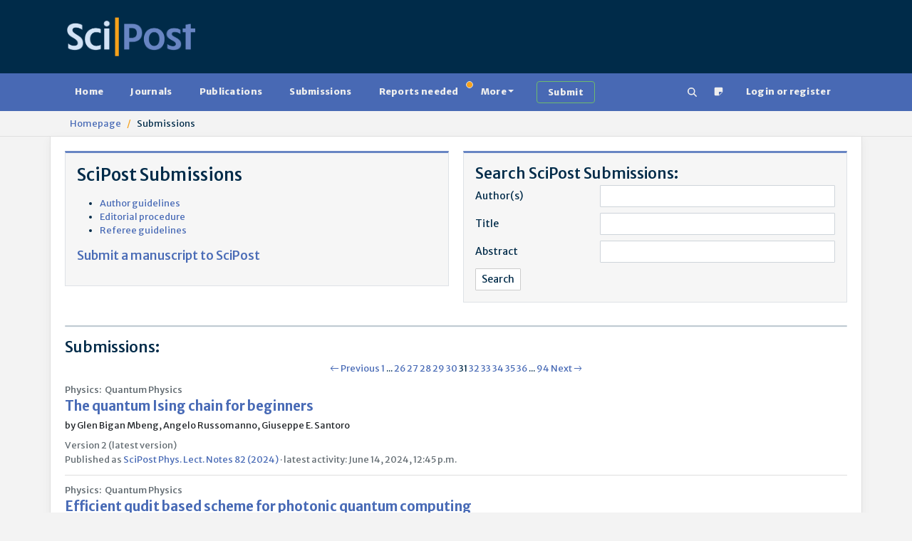

--- FILE ---
content_type: text/html; charset=utf-8
request_url: https://scipost.org/submissions/?specialty=phys-qp&page=31
body_size: 7780
content:



<!DOCTYPE html>
<html lang="en">
  <head>

    
    
      <script src="/static/bundles/js/458-b0c1cc07401e4ab8eeda.js" ></script>
<script src="/static/bundles/js/909-b0c1cc07401e4ab8eeda.js" ></script>
<script src="/static/bundles/js/617-b0c1cc07401e4ab8eeda.js" ></script>
<script src="/static/bundles/js/600-b0c1cc07401e4ab8eeda.js" ></script>
<script src="/static/bundles/js/jquerybase-b0c1cc07401e4ab8eeda.js" ></script>
    

    <link rel="apple-touch-icon" sizes="180x180" href="https://scipost.org/static/scipost/images/apple-touch-icon.png">
    <link rel="icon" type="image/png" sizes="32x32" href="https://scipost.org/static/scipost/images/favicon-32x32.png">
    <link rel="shortcut icon" type="image/png" sizes="16x16" href="https://scipost.org/static/scipost/images/favicon-16x16.png">
    <link rel="manifest" href="https://scipost.org/static/scipost/site.webmanifest">

    <meta name="viewport" content="width=device-width, initial-scale=1, shrink-to-fit=no">

    <meta name="description" content="SciPost Submissions List">

    <title>SciPost: Submissions</title>

    <style>h2.banner.JRobustRep {
background-color: #002b49;
color: #f6a11a;
}
h2.banner.JRobustRep a {
color: #f6a11a;
}
div.card-header.JRobustRep {
background-color: #002b49;
color: #f6a11a;
}
div.card-header.JRobustRep a {
color: #f6a11a;
}
li.JRobustRep {
background-color: #002b49;
color: #f6a11a;
}
li.JRobustRep a {
color: #f6a11a;
}h2.banner.MigPol {
background-color: #002b49;
color: #f6a11a;
}
h2.banner.MigPol a {
color: #f6a11a;
}
div.card-header.MigPol {
background-color: #002b49;
color: #f6a11a;
}
div.card-header.MigPol a {
color: #f6a11a;
}
li.MigPol {
background-color: #002b49;
color: #f6a11a;
}
li.MigPol a {
color: #f6a11a;
}h2.banner.SciPostAstro {
background-color: #002b49;
color: #f6a11a;
}
h2.banner.SciPostAstro a {
color: #f6a11a;
}
div.card-header.SciPostAstro {
background-color: #002b49;
color: #f6a11a;
}
div.card-header.SciPostAstro a {
color: #f6a11a;
}
li.SciPostAstro {
background-color: #002b49;
color: #f6a11a;
}
li.SciPostAstro a {
color: #f6a11a;
}h2.banner.SciPostAstroCodeb {
background-color: #002b49;
color: #f6a11a;
}
h2.banner.SciPostAstroCodeb a {
color: #f6a11a;
}
div.card-header.SciPostAstroCodeb {
background-color: #002b49;
color: #f6a11a;
}
div.card-header.SciPostAstroCodeb a {
color: #f6a11a;
}
li.SciPostAstroCodeb {
background-color: #002b49;
color: #f6a11a;
}
li.SciPostAstroCodeb a {
color: #f6a11a;
}h2.banner.SciPostAstroCore {
background-color: #002b49;
color: #f6a11a;
}
h2.banner.SciPostAstroCore a {
color: #f6a11a;
}
div.card-header.SciPostAstroCore {
background-color: #002b49;
color: #f6a11a;
}
div.card-header.SciPostAstroCore a {
color: #f6a11a;
}
li.SciPostAstroCore {
background-color: #002b49;
color: #f6a11a;
}
li.SciPostAstroCore a {
color: #f6a11a;
}h2.banner.SciPostAstroLectNotes {
background-color: #002b49;
color: #f6a11a;
}
h2.banner.SciPostAstroLectNotes a {
color: #f6a11a;
}
div.card-header.SciPostAstroLectNotes {
background-color: #002b49;
color: #f6a11a;
}
div.card-header.SciPostAstroLectNotes a {
color: #f6a11a;
}
li.SciPostAstroLectNotes {
background-color: #002b49;
color: #f6a11a;
}
li.SciPostAstroLectNotes a {
color: #f6a11a;
}h2.banner.SciPostBio {
background-color: #002b49;
color: #f6a11a;
}
h2.banner.SciPostBio a {
color: #f6a11a;
}
div.card-header.SciPostBio {
background-color: #002b49;
color: #f6a11a;
}
div.card-header.SciPostBio a {
color: #f6a11a;
}
li.SciPostBio {
background-color: #002b49;
color: #f6a11a;
}
li.SciPostBio a {
color: #f6a11a;
}h2.banner.SciPostBioCore {
background-color: #002b49;
color: #f6a11a;
}
h2.banner.SciPostBioCore a {
color: #f6a11a;
}
div.card-header.SciPostBioCore {
background-color: #002b49;
color: #f6a11a;
}
div.card-header.SciPostBioCore a {
color: #f6a11a;
}
li.SciPostBioCore {
background-color: #002b49;
color: #f6a11a;
}
li.SciPostBioCore a {
color: #f6a11a;
}h2.banner.SciPostChem {
background-color: #002b49;
color: #f6a11a;
}
h2.banner.SciPostChem a {
color: #f6a11a;
}
div.card-header.SciPostChem {
background-color: #002b49;
color: #f6a11a;
}
div.card-header.SciPostChem a {
color: #f6a11a;
}
li.SciPostChem {
background-color: #002b49;
color: #f6a11a;
}
li.SciPostChem a {
color: #f6a11a;
}h2.banner.SciPostChemCodeb {
background-color: #002b49;
color: #f6a11a;
}
h2.banner.SciPostChemCodeb a {
color: #f6a11a;
}
div.card-header.SciPostChemCodeb {
background-color: #002b49;
color: #f6a11a;
}
div.card-header.SciPostChemCodeb a {
color: #f6a11a;
}
li.SciPostChemCodeb {
background-color: #002b49;
color: #f6a11a;
}
li.SciPostChemCodeb a {
color: #f6a11a;
}h2.banner.SciPostChemCommRep {
background-color: #002b49;
color: #f6a11a;
}
h2.banner.SciPostChemCommRep a {
color: #f6a11a;
}
div.card-header.SciPostChemCommRep {
background-color: #002b49;
color: #f6a11a;
}
div.card-header.SciPostChemCommRep a {
color: #f6a11a;
}
li.SciPostChemCommRep {
background-color: #002b49;
color: #f6a11a;
}
li.SciPostChemCommRep a {
color: #f6a11a;
}h2.banner.SciPostChemCore {
background-color: #002b49;
color: #f6a11a;
}
h2.banner.SciPostChemCore a {
color: #f6a11a;
}
div.card-header.SciPostChemCore {
background-color: #002b49;
color: #f6a11a;
}
div.card-header.SciPostChemCore a {
color: #f6a11a;
}
li.SciPostChemCore {
background-color: #002b49;
color: #f6a11a;
}
li.SciPostChemCore a {
color: #f6a11a;
}h2.banner.SciPostChemLectNotes {
background-color: #002b49;
color: #f6a11a;
}
h2.banner.SciPostChemLectNotes a {
color: #f6a11a;
}
div.card-header.SciPostChemLectNotes {
background-color: #002b49;
color: #f6a11a;
}
div.card-header.SciPostChemLectNotes a {
color: #f6a11a;
}
li.SciPostChemLectNotes {
background-color: #002b49;
color: #f6a11a;
}
li.SciPostChemLectNotes a {
color: #f6a11a;
}h2.banner.SciPostChemRev {
background-color: #002b49;
color: #f6a11a;
}
h2.banner.SciPostChemRev a {
color: #f6a11a;
}
div.card-header.SciPostChemRev {
background-color: #002b49;
color: #f6a11a;
}
div.card-header.SciPostChemRev a {
color: #f6a11a;
}
li.SciPostChemRev {
background-color: #002b49;
color: #f6a11a;
}
li.SciPostChemRev a {
color: #f6a11a;
}h2.banner.SciPostCommem {
background-color: #002b49;
color: #f6a11a;
}
h2.banner.SciPostCommem a {
color: #f6a11a;
}
div.card-header.SciPostCommem {
background-color: #002b49;
color: #f6a11a;
}
div.card-header.SciPostCommem a {
color: #f6a11a;
}
li.SciPostCommem {
background-color: #002b49;
color: #f6a11a;
}
li.SciPostCommem a {
color: #f6a11a;
}h2.banner.SciPostMath {
background-color: #002b49;
color: #f6a11a;
}
h2.banner.SciPostMath a {
color: #f6a11a;
}
div.card-header.SciPostMath {
background-color: #002b49;
color: #f6a11a;
}
div.card-header.SciPostMath a {
color: #f6a11a;
}
li.SciPostMath {
background-color: #002b49;
color: #f6a11a;
}
li.SciPostMath a {
color: #f6a11a;
}h2.banner.SciPostMathCore {
background-color: #002b49;
color: #f6a11a;
}
h2.banner.SciPostMathCore a {
color: #f6a11a;
}
div.card-header.SciPostMathCore {
background-color: #002b49;
color: #f6a11a;
}
div.card-header.SciPostMathCore a {
color: #f6a11a;
}
li.SciPostMathCore {
background-color: #002b49;
color: #f6a11a;
}
li.SciPostMathCore a {
color: #f6a11a;
}h2.banner.SciPostPhys {
background-color: #002b49;
color: #f6a11a;
}
h2.banner.SciPostPhys a {
color: #f6a11a;
}
div.card-header.SciPostPhys {
background-color: #002b49;
color: #f6a11a;
}
div.card-header.SciPostPhys a {
color: #f6a11a;
}
li.SciPostPhys {
background-color: #002b49;
color: #f6a11a;
}
li.SciPostPhys a {
color: #f6a11a;
}h2.banner.SciPostPhysCodeb {
background-color: #002b49;
color: #f6a11a;
}
h2.banner.SciPostPhysCodeb a {
color: #f6a11a;
}
div.card-header.SciPostPhysCodeb {
background-color: #002b49;
color: #f6a11a;
}
div.card-header.SciPostPhysCodeb a {
color: #f6a11a;
}
li.SciPostPhysCodeb {
background-color: #002b49;
color: #f6a11a;
}
li.SciPostPhysCodeb a {
color: #f6a11a;
}h2.banner.SciPostPhysCommRep {
background-color: #002b49;
color: #f6a11a;
}
h2.banner.SciPostPhysCommRep a {
color: #f6a11a;
}
div.card-header.SciPostPhysCommRep {
background-color: #002b49;
color: #f6a11a;
}
div.card-header.SciPostPhysCommRep a {
color: #f6a11a;
}
li.SciPostPhysCommRep {
background-color: #002b49;
color: #f6a11a;
}
li.SciPostPhysCommRep a {
color: #f6a11a;
}h2.banner.SciPostPhysCore {
background-color: #002b49;
color: #f6a11a;
}
h2.banner.SciPostPhysCore a {
color: #f6a11a;
}
div.card-header.SciPostPhysCore {
background-color: #002b49;
color: #f6a11a;
}
div.card-header.SciPostPhysCore a {
color: #f6a11a;
}
li.SciPostPhysCore {
background-color: #002b49;
color: #f6a11a;
}
li.SciPostPhysCore a {
color: #f6a11a;
}h2.banner.SciPostPhysLectNotes {
background-color: #002b49;
color: #f6a11a;
}
h2.banner.SciPostPhysLectNotes a {
color: #f6a11a;
}
div.card-header.SciPostPhysLectNotes {
background-color: #002b49;
color: #f6a11a;
}
div.card-header.SciPostPhysLectNotes a {
color: #f6a11a;
}
li.SciPostPhysLectNotes {
background-color: #002b49;
color: #f6a11a;
}
li.SciPostPhysLectNotes a {
color: #f6a11a;
}h2.banner.SciPostPhysProc {
background-color: #002b49;
color: #f6a11a;
}
h2.banner.SciPostPhysProc a {
color: #f6a11a;
}
div.card-header.SciPostPhysProc {
background-color: #002b49;
color: #f6a11a;
}
div.card-header.SciPostPhysProc a {
color: #f6a11a;
}
li.SciPostPhysProc {
background-color: #002b49;
color: #f6a11a;
}
li.SciPostPhysProc a {
color: #f6a11a;
}h2.banner.SciPostPhysRev {
background-color: #002b49;
color: #f6a11a;
}
h2.banner.SciPostPhysRev a {
color: #f6a11a;
}
div.card-header.SciPostPhysRev {
background-color: #002b49;
color: #f6a11a;
}
div.card-header.SciPostPhysRev a {
color: #f6a11a;
}
li.SciPostPhysRev {
background-color: #002b49;
color: #f6a11a;
}
li.SciPostPhysRev a {
color: #f6a11a;
}h2.banner.SciPostSelect {
background-color: #002b49;
color: #f6a11a;
}
h2.banner.SciPostSelect a {
color: #f6a11a;
}
div.card-header.SciPostSelect {
background-color: #002b49;
color: #f6a11a;
}
div.card-header.SciPostSelect a {
color: #f6a11a;
}
li.SciPostSelect {
background-color: #002b49;
color: #f6a11a;
}
li.SciPostSelect a {
color: #f6a11a;
}</style>

    
    
  </head>

  <body class="d-flex flex-column  Submissions"
        style="min-height: 100vh" 
        hx-headers='{"X-CSRFToken": "ZeUzg2ilt42fpdOBH5uGpExHtUKXtAPywUMnFbqWKFDCsW1OWfS7MHZuRmFrhMGS"}'>
    
      


<header>

    <div class="container d-lg-flex justify-content-between p-4 pb-0 pb-lg-4 w-100">

      <div class="me-2 my-4 my-md-auto" style="flex: 200px">
        <a href="/"><img src="https://scipost.org/static/scipost/images/logo_scipost_RGB_HTML_groot.png" class="m-0 p-0" alt="SciPost logo" style="max-width: unset;" width="180" height="55" /></a>
      </div>

      
	<div class="mx-2 my-4 my-lg-auto">
	  <form id="session_acad_field_form" style="display: none;"
		hx-get="/ontology/set_session_acad_field"
		hx-trigger="change"
		hx-swap="outerHTML"
	  >
	    

<form  method="post" > <div  
     > <div id="div_id_acad_field_slug" class="form-floating mb-3"> <select name="acad_field_slug" class="select form-select" placeholder="acad_field_slug" id="id_acad_field_slug"> <optgroup label="All"> <option value="all">All</option> </optgroup> <optgroup label="Natural Sciences"> <option value="physics">Physics</option> <option value="astronomy">Astronomy</option> <option value="chemistry">Chemistry</option> </optgroup> <optgroup label="Social Sciences"> <option value="politicalscience">Political Science</option> </optgroup>
</select> <label for="id_acad_field_slug">
        Academic Field<span class="asteriskField">*</span> </label> </div> </div> </form>

	  </form>
	</div>
	<div class="mx-2 my-4 my-lg-auto"
	     hx-get="/ontology/_hx_session_specialty_form"
	     hx-trigger="hide.bs.tab from:#home-tab, session-acad-field-set from:body"
	>
	</div>
      

    </div>
</header>

    
    
      









<nav class="navbar main-nav p-2">
  <div class="container">
    <div class="flex-fill" id="main-navbar">
      <ul class="nav nav-pills flex-wrap flex-sm-row mb-0"
          id="portal-tablist"
          role="tablist">

        <li class="nav-item" role="presentation">

          
            <a href="/">Home</a>
          

        </li>

 

        

        <li class="nav-item" role="presentation">

          
            <a href="/?tab=journals">Journals</a>
          

        </li>

        <li class="nav-item" role="presentation">

          
            <a href="/?tab=publications">Publications</a>
          

        </li>

        <li class="nav-item" role="presentation">

          
            <a href="/?tab=submissions">Submissions</a>
          

        </li>

        <li class="nav-item" role="presentation">

          
            <a href="/?tab=reportsneeded"
               class="position-relative">
              Reports needed<span class="position-absolute start-100 translate-middle badge border rounded-circle bg-warning p-1"><span class="visually-hidden">needed</span></span>
            </a>
          

        </li>

        <li class="nav-item dropdown" role="presentation">
          <a class="nav-link dropdown-toggle"
             href="#"
             id="MoreDropdown"
             role="button"
             data-bs-toggle="dropdown"
             aria-haspopup="true"
             aria-expanded="false"
             data-trigger="hover">More</a>
          <ul class="dropdown-menu" aria-labelledby="MoreDropdown">
            <li>

              
                <a href="/?tab=reports">Reports</a>
              

            </li>
            <li>

              
                <a href="/?tab=comments">Comments</a>
              

            </li>
            <li>

              
                <a href="/?tab=commentaries">Commentaries</a>
              

            </li>
            <li>

              
                <a href="/?tab=theses">Theses</a>
              

            </li>

            <li><a href="/affiliates/journals">Affiliate Journals</a></li>
          </ul>
        </li>

        <li class="nav-item" role="presentation">
          <a class="btn btn-outline-success border-2 border-success ms-3"
             href="/submissions/submit_manuscript">
            <strong>Submit</strong>
          </a>
        </li>

        <li class="nav-item ms-auto" title="Search" aria-label="Search">
          <a href="/search" class="nav-link"><!--!Font Awesome Free 6.5.2 by @fontawesome - https://fontawesome.com License - https://fontawesome.com/license/free Copyright 2024 Fonticons, Inc.-->
<svg xmlns="http://www.w3.org/2000/svg"
     width="1em"
     height="1em"
     viewBox="0 0 512 512"
     fill="currentColor">
  <path d="M416 208c0 45.9-14.9 88.3-40 122.7L502.6 457.4c12.5 12.5 12.5 32.8 0 45.3s-32.8 12.5-45.3 0L330.7 376c-34.4 25.2-76.8 40-122.7 40C93.1 416 0 322.9 0 208S93.1 0 208 0S416 93.1 416 208zM208 352a144 144 0 1 0 0-288 144 144 0 1 0 0 288z" />
</svg>
</a>
        </li>
        <li class="nav-item">
          <a href="/helpdesk/ticket/add/" target="_blank" class="nav-link" data-bs-toggle="tooltip" data-bs-html="true" data-bs-placement="bottom" title="Notice something wrong
            <br/>
            Open a support ticket"><span><svg width="1em" height="1em" viewBox="0 0 16 16" class="bi bi-sticky-fill" fill="currentColor" xmlns="http://www.w3.org/2000/svg">
  <path fill-rule="evenodd" d="M2.5 1A1.5 1.5 0 0 0 1 2.5v11A1.5 1.5 0 0 0 2.5 15h6.086a1.5 1.5 0 0 0 1.06-.44l4.915-4.914A1.5 1.5 0 0 0 15 8.586V2.5A1.5 1.5 0 0 0 13.5 1h-11zm6 8.5v4.396c0 .223.27.335.427.177l5.146-5.146a.25.25 0 0 0-.177-.427H9.5a1 1 0 0 0-1 1z"/>
</svg>
</span></a>
        </li>

        
          <li class="mx-2 nav-item 
            
             " role="presentation">
            <a class="nav-link"
               href="/login/?next=/submissions/">Login or register</a>
          </li>
        

      </ul>
    </div>
  </div>
</nav>

    
    
  <div class="breadcrumb-container">
    <div class="container">
      <nav class="breadcrumb">
        
  <a href="/" class="breadcrumb-item">Homepage</a>
  <span class="breadcrumb-item">Submissions</span>

      </nav>
    </div>
  </div>


    
    
    <div id="global-message-container"
     class="alert-fixed-container"
     hx-get="/messages"
     hx-trigger="load, htmx:afterSettle from:body delay:250 throttle:2000"
     hx-swap="beforeend"
     hx-sync="body:drop"></div>



    

  <main class="container flex-grow-1 ">
    

    
  <div class="row">
    <div class="col-md-6">
      <div class="p-3 mb-3 bg-light scipost-bar border min-height-190">
        <h1 class="mb-3">SciPost Submissions</h1>
        <ul>
          <li>
            <a href="/submissions/author_guidelines">Author guidelines</a>
          </li>
          <li>
            <a href="/submissions/editorial_procedure">Editorial procedure</a>
          </li>
          <li>
            <a href="/submissions/referee_guidelines">Referee guidelines</a>
          </li>
        </ul>
        <h4><a href="/submissions/submit_manuscript">Submit a manuscript to SciPost</a></h4>
      </div>
    </div>
    <div class="col-md-6">
      <div class="p-3 mb-3 bg-light scipost-bar border min-height-190">
        <h2 class="card-title">Search SciPost Submissions:</h2>
        <form action="/submissions/" class="small" method="get">
          




  

<div class="form-group row">
  
    
      <label class="col-form-label col-md-4 col-form-label-sm" for="id_author">Author(s)</label>
    

    <div class="col-md-8">
      <input type="text" name="author" maxlength="100" class=" form-control form-control-sm" id="id_author">

      

      
    </div>
  
</div>


  

<div class="form-group row">
  
    
      <label class="col-form-label col-md-4 col-form-label-sm" for="id_title">Title</label>
    

    <div class="col-md-8">
      <input type="text" name="title" maxlength="100" class=" form-control form-control-sm" id="id_title">

      

      
    </div>
  
</div>


  

<div class="form-group row">
  
    
      <label class="col-form-label col-md-4 col-form-label-sm" for="id_abstract">Abstract</label>
    

    <div class="col-md-8">
      <input type="text" name="abstract" maxlength="1000" class=" form-control form-control-sm" id="id_abstract">

      

      
    </div>
  
</div>



          <input class="btn btn-sm btn-outline-secondary" type="submit" value="Search"/>
        </form>
      </div>
    </div>
  </div>

  <hr>
  <div class="row">
    <div class="col-12">
      <h2>Submissions:</h2>
    </div>
    
      <div class="col-12">
        

<div class="text-center">
    
      <a class="" href="?specialty=phys-qp&amp;page=30"><span aria-hidden="true"><svg width="1em" height="1em" viewBox="0 0 16 16" class="bi bi-arrow-left" fill="currentColor" xmlns="http://www.w3.org/2000/svg">
  <path fill-rule="evenodd" d="M15 8a.5.5 0 0 0-.5-.5H2.707l3.147-3.146a.5.5 0 1 0-.708-.708l-4 4a.5.5 0 0 0 0 .708l4 4a.5.5 0 0 0 .708-.708L2.707 8.5H14.5A.5.5 0 0 0 15 8z"/>
</svg>
</span> Previous</a>
    

    
      
      
          
              
                  <a href="?specialty=phys-qp&amp;page=1" class="page">1</a>
              
          
      
          
              ...
          
      
          
              
                  <a href="?specialty=phys-qp&amp;page=26" class="page">26</a>
              
          
      
          
              
                  <a href="?specialty=phys-qp&amp;page=27" class="page">27</a>
              
          
      
          
              
                  <a href="?specialty=phys-qp&amp;page=28" class="page">28</a>
              
          
      
          
              
                  <a href="?specialty=phys-qp&amp;page=29" class="page">29</a>
              
          
      
          
              
                  <a href="?specialty=phys-qp&amp;page=30" class="page">30</a>
              
          
      
          
              
                  <span class="current page">31</span>
              
          
      
          
              
                  <a href="?specialty=phys-qp&amp;page=32" class="page">32</a>
              
          
      
          
              
                  <a href="?specialty=phys-qp&amp;page=33" class="page">33</a>
              
          
      
          
              
                  <a href="?specialty=phys-qp&amp;page=34" class="page">34</a>
              
          
      
          
              
                  <a href="?specialty=phys-qp&amp;page=35" class="page">35</a>
              
          
      
          
              
                  <a href="?specialty=phys-qp&amp;page=36" class="page">36</a>
              
          
      
          
              ...
          
      
          
              
                  <a href="?specialty=phys-qp&amp;page=94" class="page">94</a>
              
          
      
    

    
      <a class="" href="?specialty=phys-qp&amp;page=32">Next <span aria-hidden="true"><svg width="1em" height="1em" viewBox="0 0 16 16" class="bi bi-arrow-right" fill="currentColor" xmlns="http://www.w3.org/2000/svg">
  <path fill-rule="evenodd" d="M1 8a.5.5 0 0 1 .5-.5h11.793l-3.147-3.146a.5.5 0 0 1 .708-.708l4 4a.5.5 0 0 1 0 .708l-4 4a.5.5 0 0 1-.708-.708L13.293 8.5H1.5A.5.5 0 0 1 1 8z"/>
</svg>
</span></a>
    
</div>

      </div>
    
    <div class="col-12">
      <ul class="list-group list-group-flush">
        
          <li class="list-group-item">
            <div class="card-body px-0">
              <div class="li submission">
  <h3 class="specialties">
    <a href="/submissions/?field=physics" class="muted-link">Physics</a>:&nbsp;
    
      <a href="/submissions/?specialty=phys-qp" class="muted-link">Quantum Physics</a>
      
    
  </h3>
    <h3 class="title"><a href="/submissions/scipost_202009_00019v2/">The quantum Ising chain for beginners</a></h3>
    <p class="authors">by Glen Bigan Mbeng, Angelo Russomanno, Giuseppe E. Santoro</p>
    
  <p class="meta">
    Version 2 (latest version)
    <br>
    
      Published as
      
      	<a href="/SciPostPhysLectNotes.82">
      	  SciPost Phys. Lect. Notes 82 (2024)</a>
      	
      
     &middot; latest activity: June 14, 2024, 12:45 p.m.
  </p>

</div>

            </div>
          </li>
        
          <li class="list-group-item">
            <div class="card-body px-0">
              <div class="li submission">
  <h3 class="specialties">
    <a href="/submissions/?field=physics" class="muted-link">Physics</a>:&nbsp;
    
      <a href="/submissions/?specialty=phys-qp" class="muted-link">Quantum Physics</a>
      
    
  </h3>
    <h3 class="title"><a href="/submissions/scipost_202304_00012v2/">Efficient qudit based scheme for photonic quantum computing</a></h3>
    <p class="authors">by Márton Karácsony, László Oroszlány, Zoltan Zimboras</p>
    
  <p class="meta">
    Version 2 (latest version)
    <br>
    
      Published as
      
      	<a href="/SciPostPhysCore.7.2.032">
      	  SciPost Phys. Core 7, 032 (2024)</a>
      	
      
     &middot; latest activity: June 3, 2024, 4:52 p.m.
  </p>

</div>

            </div>
          </li>
        
          <li class="list-group-item">
            <div class="card-body px-0">
              <div class="li submission">
  <h3 class="specialties">
    <a href="/submissions/?field=physics" class="muted-link">Physics</a>:&nbsp;
    
      <a href="/submissions/?specialty=phys-ct" class="muted-link">Condensed Matter Physics - Theory</a>
      <strong>&nbsp;&bullet;&nbsp;</strong>
    
      <a href="/submissions/?specialty=phys-qp" class="muted-link">Quantum Physics</a>
      
    
  </h3>
    <h3 class="title"><a href="/submissions/scipost_202304_00007v2/">Quantum parameter estimation with many-body fermionic systems and application to the Hall effect</a></h3>
    <p class="authors">by Olivier Giraud, Mark-Oliver  Goerbig, Daniel Braun</p>
    
  <p class="meta">
    Version 2 (latest version)
    <br>
    
      Published as
      
      	<a href="/SciPostPhys.16.3.085">
      	  SciPost Phys. 16, 085 (2024)</a>
      	
      
     &middot; latest activity: March 27, 2024, 2:43 p.m.
  </p>

</div>

            </div>
          </li>
        
          <li class="list-group-item">
            <div class="card-body px-0">
              <div class="li submission">
  <h3 class="specialties">
    <a href="/submissions/?field=physics" class="muted-link">Physics</a>:&nbsp;
    
      <a href="/submissions/?specialty=phys-qp" class="muted-link">Quantum Physics</a>
      
    
  </h3>
    <h3 class="title"><a href="/submissions/2305.17231v2/">A solvable model for graph state decoherence dynamics</a></h3>
    <p class="authors">by Jérôme Houdayer, Haggai Landa, Grégoire Misguich</p>
    
  <p class="meta">
    Version 2 (latest version)
    <br>
    
      Published as
      
      	<a href="/SciPostPhysCore.7.1.009">
      	  SciPost Phys. Core 7, 009 (2024)</a>
      	
      
     &middot; latest activity: Feb. 23, 2024, 4:11 p.m.
  </p>

</div>

            </div>
          </li>
        
          <li class="list-group-item">
            <div class="card-body px-0">
              <div class="li submission">
  <h3 class="specialties">
    <a href="/submissions/?field=physics" class="muted-link">Physics</a>:&nbsp;
    
      <a href="/submissions/?specialty=phys-ct" class="muted-link">Condensed Matter Physics - Theory</a>
      <strong>&nbsp;&bullet;&nbsp;</strong>
    
      <a href="/submissions/?specialty=phys-ht" class="muted-link">High-Energy Physics - Theory</a>
      <strong>&nbsp;&bullet;&nbsp;</strong>
    
      <a href="/submissions/?specialty=phys-mp" class="muted-link">Mathematical Physics</a>
      <strong>&nbsp;&bullet;&nbsp;</strong>
    
      <a href="/submissions/?specialty=phys-qp" class="muted-link">Quantum Physics</a>
      
    
  </h3>
    <h3 class="title"><a href="/submissions/2305.12917v3/">Quantum Current and Holographic Categorical Symmetry</a></h3>
    <p class="authors">by Tian Lan, Jing-Ren Zhou</p>
    
  <p class="meta">
    Version 2 (latest version)
    <br>
    
      Published as
      
      	<a href="/SciPostPhys.16.2.053">
      	  SciPost Phys. 16, 053 (2024)</a>
      	
      
     &middot; latest activity: Feb. 23, 2024, 4:11 p.m.
  </p>

</div>

            </div>
          </li>
        
          <li class="list-group-item">
            <div class="card-body px-0">
              <div class="li submission">
  <h3 class="specialties">
    <a href="/submissions/?field=physics" class="muted-link">Physics</a>:&nbsp;
    
      <a href="/submissions/?specialty=phys-mp" class="muted-link">Mathematical Physics</a>
      <strong>&nbsp;&bullet;&nbsp;</strong>
    
      <a href="/submissions/?specialty=phys-qp" class="muted-link">Quantum Physics</a>
      
    
  </h3>
    <h3 class="title"><a href="/submissions/scipost_202308_00029v3/">Multi-directional unitarity and maximal entanglement in spatially symmetric quantum states</a></h3>
    <p class="authors">by Márton Mestyán, Balázs Pozsgay, Ian M. Wanless</p>
    
  <p class="meta">
    Version 3 (latest version)
    <br>
    
      Published as
      
      	<a href="/SciPostPhys.16.1.010">
      	  SciPost Phys. 16, 010 (2024)</a>
      	
      
     &middot; latest activity: Feb. 16, 2024, 9:14 p.m.
  </p>

</div>

            </div>
          </li>
        
          <li class="list-group-item">
            <div class="card-body px-0">
              <div class="li submission">
  <h3 class="specialties">
    <a href="/submissions/?field=physics" class="muted-link">Physics</a>:&nbsp;
    
      <a href="/submissions/?specialty=phys-ct" class="muted-link">Condensed Matter Physics - Theory</a>
      <strong>&nbsp;&bullet;&nbsp;</strong>
    
      <a href="/submissions/?specialty=phys-qp" class="muted-link">Quantum Physics</a>
      <strong>&nbsp;&bullet;&nbsp;</strong>
    
      <a href="/submissions/?specialty=phys-sm" class="muted-link">Statistical and Soft Matter Physics</a>
      
    
  </h3>
    <h3 class="title"><a href="/submissions/2309.06468v2/">Anatomy of the eigenstates distribution: a quest for a genuine multifractality</a></h3>
    <p class="authors">by Anton Kutlin, Ivan M. Khaymovich</p>
    
  <p class="meta">
    Version 2 (latest version)
    <br>
    
      Published as
      
      	<a href="/SciPostPhys.16.1.008">
      	  SciPost Phys. 16, 008 (2024)</a>
      	
      
     &middot; latest activity: Feb. 16, 2024, 9:14 p.m.
  </p>

</div>

            </div>
          </li>
        
          <li class="list-group-item">
            <div class="card-body px-0">
              <div class="li submission">
  <h3 class="specialties">
    <a href="/submissions/?field=physics" class="muted-link">Physics</a>:&nbsp;
    
      <a href="/submissions/?specialty=phys-ct" class="muted-link">Condensed Matter Physics - Theory</a>
      <strong>&nbsp;&bullet;&nbsp;</strong>
    
      <a href="/submissions/?specialty=phys-qp" class="muted-link">Quantum Physics</a>
      
    
  </h3>
    <h3 class="title"><a href="/submissions/2202.12182v5/">Cavity-induced bifurcation in classical rate theory</a></h3>
    <p class="authors">by Kalle Sulo Ukko Kansanen, Tero Tapio Heikkilä</p>
    
  <p class="meta">
    Version 3 (latest version)
    <br>
    
      Published as
      
      	<a href="/SciPostPhys.16.1.025">
      	  SciPost Phys. 16, 025 (2024)</a>
      	
      
     &middot; latest activity: Feb. 16, 2024, 9:14 p.m.
  </p>

</div>

            </div>
          </li>
        
          <li class="list-group-item">
            <div class="card-body px-0">
              <div class="li submission">
  <h3 class="specialties">
    <a href="/submissions/?field=physics" class="muted-link">Physics</a>:&nbsp;
    
      <a href="/submissions/?specialty=phys-ht" class="muted-link">High-Energy Physics - Theory</a>
      <strong>&nbsp;&bullet;&nbsp;</strong>
    
      <a href="/submissions/?specialty=phys-qp" class="muted-link">Quantum Physics</a>
      
    
  </h3>
    <h3 class="title"><a href="/submissions/2304.09900v2/">Constraints on physical computers in holographic spacetimes</a></h3>
    <p class="authors">by Aleksander M. Kubicki, Alex May, David Pérez-Garcia</p>
    
  <p class="meta">
    Version 2 (latest version)
    <br>
    
      Published as
      
      	<a href="/SciPostPhys.16.1.024">
      	  SciPost Phys. 16, 024 (2024)</a>
      	
      
     &middot; latest activity: Feb. 16, 2024, 9:14 p.m.
  </p>

</div>

            </div>
          </li>
        
          <li class="list-group-item">
            <div class="card-body px-0">
              <div class="li submission">
  <h3 class="specialties">
    <a href="/submissions/?field=physics" class="muted-link">Physics</a>:&nbsp;
    
      <a href="/submissions/?specialty=phys-mp" class="muted-link">Mathematical Physics</a>
      <strong>&nbsp;&bullet;&nbsp;</strong>
    
      <a href="/submissions/?specialty=phys-qp" class="muted-link">Quantum Physics</a>
      
    
  </h3>
    <h3 class="title"><a href="/submissions/scipost_202307_00036v2/">Integrability and complexity in quantum spin chains</a></h3>
    <p class="authors">by Ben Craps, Marine De Clerck, Oleg Evnin, Philip Hacker</p>
    
  <p class="meta">
    Version 2 (latest version)
    <br>
    
      Published as
      
      	<a href="/SciPostPhys.16.2.041">
      	  SciPost Phys. 16, 041 (2024)</a>
      	
      
     &middot; latest activity: Feb. 16, 2024, 9:14 p.m.
  </p>

</div>

            </div>
          </li>
        
      </ul>
    </div>
    
      <div class="col-12">
        

<div class="text-center">
    
      <a class="" href="?specialty=phys-qp&amp;page=30"><span aria-hidden="true"><svg width="1em" height="1em" viewBox="0 0 16 16" class="bi bi-arrow-left" fill="currentColor" xmlns="http://www.w3.org/2000/svg">
  <path fill-rule="evenodd" d="M15 8a.5.5 0 0 0-.5-.5H2.707l3.147-3.146a.5.5 0 1 0-.708-.708l-4 4a.5.5 0 0 0 0 .708l4 4a.5.5 0 0 0 .708-.708L2.707 8.5H14.5A.5.5 0 0 0 15 8z"/>
</svg>
</span> Previous</a>
    

    
      
      
          
              
                  <a href="?specialty=phys-qp&amp;page=1" class="page">1</a>
              
          
      
          
              ...
          
      
          
              
                  <a href="?specialty=phys-qp&amp;page=26" class="page">26</a>
              
          
      
          
              
                  <a href="?specialty=phys-qp&amp;page=27" class="page">27</a>
              
          
      
          
              
                  <a href="?specialty=phys-qp&amp;page=28" class="page">28</a>
              
          
      
          
              
                  <a href="?specialty=phys-qp&amp;page=29" class="page">29</a>
              
          
      
          
              
                  <a href="?specialty=phys-qp&amp;page=30" class="page">30</a>
              
          
      
          
              
                  <span class="current page">31</span>
              
          
      
          
              
                  <a href="?specialty=phys-qp&amp;page=32" class="page">32</a>
              
          
      
          
              
                  <a href="?specialty=phys-qp&amp;page=33" class="page">33</a>
              
          
      
          
              
                  <a href="?specialty=phys-qp&amp;page=34" class="page">34</a>
              
          
      
          
              
                  <a href="?specialty=phys-qp&amp;page=35" class="page">35</a>
              
          
      
          
              
                  <a href="?specialty=phys-qp&amp;page=36" class="page">36</a>
              
          
      
          
              ...
          
      
          
              
                  <a href="?specialty=phys-qp&amp;page=94" class="page">94</a>
              
          
      
    

    
      <a class="" href="?specialty=phys-qp&amp;page=32">Next <span aria-hidden="true"><svg width="1em" height="1em" viewBox="0 0 16 16" class="bi bi-arrow-right" fill="currentColor" xmlns="http://www.w3.org/2000/svg">
  <path fill-rule="evenodd" d="M1 8a.5.5 0 0 1 .5-.5h11.793l-3.147-3.146a.5.5 0 0 1 .708-.708l4 4a.5.5 0 0 1 0 .708l-4 4a.5.5 0 0 1-.708-.708L13.293 8.5H1.5A.5.5 0 0 1 1 8z"/>
</svg>
</span></a>
    
</div>

      </div>
    
  </div>



    
  </main>

  

  

<footer class="footer mt-auto">

  <div class="container py-4">
    <div class="row">

      <div class="col-sm-6 col-md-3 mb-3 mb-md-0">
        <ul class="list-unstyled">
          <li>&copy; <a href="/foundation" target="_blank">SciPost Foundation</a></li>
          <li><a href="/about">About us</a></li>
          <li><a href="/finances/business_model/">Business model</a></li>
          <li><a href="/roadmap">Roadmap</a></li>
          <li><a href="/terms_and_conditions">Terms and conditions</a></li>
        </ul>
      </div>

      <div class="col-sm-6 col-md-3 mb-3 mb-md-0">
        <ul class="list-unstyled">
          <li><a href="/contact">Contact us</a></li>
          <li><a href="/FAQ">FAQ</a></li>
          <li><a href="/helpdesk/">Helpdesk</a></li>
          <li><a href="mailto:techsupport@scipost.org">Write to tech support</a></li>
        </ul>
      </div>

      <div class="col-sm-6 col-md-3 mb-3 mb-md-0">
        <ul class="list-unstyled">
          <li><a href="/finances/" target="_blank">Finances</a></li>
          <li><a href="/sponsors/">Sponsors</a></li>
          <li><a href="/organizations/">Benefitting Organizations</a></li>
          <li><a href="/graphs/">Statistics and Graphs</a></li>
        </ul>
      </div>

      <div class="col-sm-6 col-md-3 mb-3 mb-md-0 text-md-right">
        <ul class="list-unstyled">
          <li><a href="/news/">News</a></li>
          <li><a href="/blog/">Blog</a></li>
          <li><a href="https://disc.scipost.org"target="_blank" rel="noopener">Community</a>
          <li><a href="/careers/job_openings">Careers</a>
          </li>
        </ul>
      </div>
    </div>

    <div class="row mt-3">
      <div class="col-12">
        <ul class="list-inline text-center">
          <li class="list-inline-item">
            <a href="https://git.scipost.org" target="_blank" rel="noopener">
              <span><svg xmlns="http://www.w3.org/2000/svg"
     width="1em"
     height="1em"
     fill="currentColor"
     class="bi bi-git"
     viewBox="0 0 16 16">
  <path d="M15.698 7.287 8.712.302a1.03 1.03 0 0 0-1.457 0l-1.45 1.45 1.84 1.84a1.223 1.223 0 0 1 1.55 1.56l1.773 1.774a1.224 1.224 0 0 1 1.267 2.025 1.226 1.226 0 0 1-2.002-1.334L8.58 5.963v4.353a1.226 1.226 0 1 1-1.008-.036V5.887a1.226 1.226 0 0 1-.666-1.608L5.093 2.465l-4.79 4.79a1.03 1.03 0 0 0 0 1.457l6.986 6.986a1.03 1.03 0 0 0 1.457 0l6.953-6.953a1.03 1.03 0 0 0 0-1.457" />
</svg>
</span>&nbsp;Git Repository</a> 
              <span class="ms-1">(server version <a class="text-info" href="https://git.scipost.org/scipost/SciPost/-/commit/e602b06e5">e602b06e5</a>)</span>
          </li>
          <li class="list-inline-item">
            <a href="/feeds" aria-label="RSS feeds">
              <span><svg width="1em" height="1em" viewBox="0 0 16 16" class="bi bi-rss-fill" fill="currentColor" xmlns="http://www.w3.org/2000/svg">
  <path fill-rule="evenodd" d="M2 0a2 2 0 0 0-2 2v12a2 2 0 0 0 2 2h12a2 2 0 0 0 2-2V2a2 2 0 0 0-2-2H2zm1.5 2.5a1 1 0 0 0 0 2 8 8 0 0 1 8 8 1 1 0 1 0 2 0c0-5.523-4.477-10-10-10zm0 4a1 1 0 0 0 0 2 4 4 0 0 1 4 4 1 1 0 1 0 2 0 6 6 0 0 0-6-6zm.5 7a1.5 1.5 0 1 0 0-3 1.5 1.5 0 0 0 0 3z"/>
</svg>
</span>&nbsp;Feeds</a>
          </li>
          <li class="list-inline-item me-5"><a href="https://www.linkedin.com/company/scipost/" aria-label="RSS feeds">
            <span><!--!Font Awesome Free 6.5.2 by @fontawesome - https://fontawesome.com License - https://fontawesome.com/license/free Copyright 2024 Fonticons, Inc.-->
<svg xmlns="http://www.w3.org/2000/svg" viewBox="0 0 448 512" width="1em" height="1.14em" fill="currentColor">
  <path d="M416 32H31.9C14.3 32 0 46.5 0 64.3v383.4C0 465.5 14.3 480 31.9 480H416c17.6 0 32-14.5 32-32.3V64.3c0-17.8-14.4-32.3-32-32.3zM135.4 416H69V202.2h66.5V416zm-33.2-243c-21.3 0-38.5-17.3-38.5-38.5S80.9 96 102.2 96c21.2 0 38.5 17.3 38.5 38.5 0 21.3-17.2 38.5-38.5 38.5zm282.1 243h-66.4V312c0-24.8-.5-56.7-34.5-56.7-34.6 0-39.9 27-39.9 54.9V416h-66.4V202.2h63.7v29.2h.9c8.9-16.8 30.6-34.5 62.9-34.5 67.2 0 79.7 44.3 79.7 101.9V416z" />
</svg>
</span>&nbsp;LinkedIn</a></li>
          <li class="list-inline-item">
            <a href="https://scipost.social/@scipost" target="_blank" rel="noopener">
              <span><svg xmlns="http://www.w3.org/2000/svg" width="16" height="16" fill="currentColor" class="bi bi-mastodon" viewBox="0 0 16 16">
  <path d="M11.19 12.195c2.016-.24 3.77-1.475 3.99-2.603.348-1.778.32-4.339.32-4.339 0-3.47-2.286-4.488-2.286-4.488C12.062.238 10.083.017 8.027 0h-.05C5.92.017 3.942.238 2.79.765c0 0-2.285 1.017-2.285 4.488l-.002.662c-.004.64-.007 1.35.011 2.091.083 3.394.626 6.74 3.78 7.57 1.454.383 2.703.463 3.709.408 1.823-.1 2.847-.647 2.847-.647l-.06-1.317s-1.303.41-2.767.36c-1.45-.05-2.98-.156-3.215-1.928a3.614 3.614 0 0 1-.033-.496s1.424.346 3.228.428c1.103.05 2.137-.064 3.188-.189zm1.613-2.47H11.13v-4.08c0-.859-.364-1.295-1.091-1.295-.804 0-1.207.517-1.207 1.541v2.233H7.168V5.89c0-1.024-.403-1.541-1.207-1.541-.727 0-1.091.436-1.091 1.296v4.079H3.197V5.522c0-.859.22-1.541.66-2.046.456-.505 1.052-.764 1.793-.764.856 0 1.504.328 1.933.983L8 4.39l.417-.695c.429-.655 1.077-.983 1.934-.983.74 0 1.336.259 1.791.764.442.505.661 1.187.661 2.046v4.203z"/>
</svg>
</span>:&nbsp;Mastodon</a>
          </li>
          <li class="list-inline-item">
            <a href="https://scipost.social/@physics" target="_blank" rel="noopener">@physics</a>
          </li>
          <li class="list-inline-item">
            <a href="https://scipost.social/@astro" target="_blank" rel="noopener">@astro</a>
          </li>
          <li class="list-inline-item">
            <a href="https://scipost.social/@chemistry" target="_blank" rel="noopener">@chemistry</a>
          </li>
          
        </ul>
      </div>
    </div>

    <div class="row mt-3">
      <div class="col text-center">
        <a rel="license noopener"
           href="https://creativecommons.org/licenses/by/4.0/"
           target="_blank"
           class="m-2">
          <img alt="Creative Commons License"
               style="border-width:0"
               width="80"
               height="15"
               src="https://licensebuttons.net/l/by/4.0/80x15.png" />
        </a>
        Except where otherwise noted, all content on scipost.org is licensed under a
        <a rel="license noopener"
           href="https://creativecommons.org/licenses/by/4.0/"
           target="_blank">Creative Commons Attribution 4.0 International License</a>.
      </div>
    </div>

  </div>
</footer>





    <div class="backdrop" id="backdrop"></div>
    <script nonce="R+okpw5QJnV7Ug+GZc/Okg==" src="https://scipost.org/static/scipost/mathjax-config.js"></script>
    <script async src="https://cdnjs.cloudflare.com/ajax/libs/mathjax/2.7.5/MathJax.js?config=TeX-MML-AM_CHTML,Safe"></script>

    <script nonce="R+okpw5QJnV7Ug+GZc/Okg==">
      document.body.addEventListener('htmx:afterSettle', function () {
        MathJax.Hub.Queue(["Typeset",MathJax.Hub]);
      })
    </script>
    
    

  </body>

</html>
